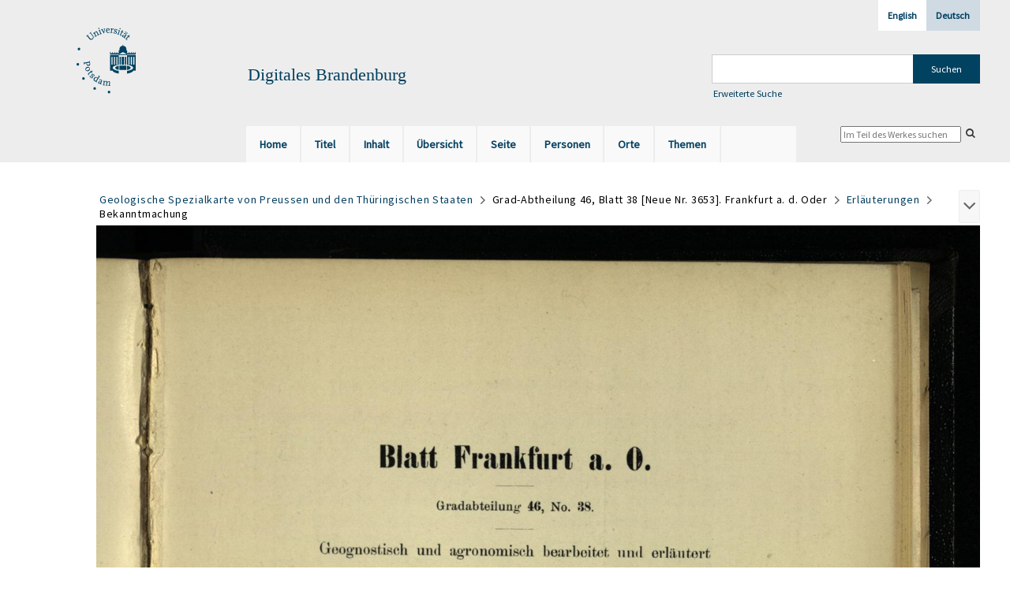

--- FILE ---
content_type: text/html;charset=utf-8
request_url: https://digital.ub.uni-potsdam.de/content/pageview/98015
body_size: 4074
content:
<!DOCTYPE html>
<html lang="de"><head><title>Digitale Sammlungen / Grad-Abtheilung 46,... [1]</title><meta name="twitter:image" content="http://digital.ub.uni-potsdam.de/download/webcache/304/98157"><meta name="twitter:title" content="Geologische Spezialkarte von Preussen und den Th&#252;ringischen Staaten. Frankfurt a. d. Oder / hrsg. durch d. Kgl. Preuss. Min. f. Handel, Gewerbe u. &#246;ffentl. Arbeiten. Berlin [u.a.], 1853-1943&#160;: Grad-Abtheilung 46, Blatt 38 [Neue Nr. 3653](1853) / geogn. bearb. durch K. Keilhack .. Berlin : Kraatz, 1903"><meta property="og:site" content="Digitale Sammlungen"><meta property="og:url" content="http://digital.ub.uni-potsdam.de/98015"><meta property="og:type" content="page"><meta property="og:title" content="Grad-Abtheilung 46, Blatt 38 [Neue Nr. 3653] (1903) Frankfurt a. d. Oder / geogn. bearb. durch K. Keilhack .."><meta property="book:release_date" content="1903"><meta property="og:image" content="http://digital.ub.uni-potsdam.de/download/webcache/304/98157"><meta property="og:image:width" content="304"><meta property="og:image:height" content="289"><meta http-equiv="Content-Type" content="xml; charset=UTF-8"><meta name="viewport" content="width = device-width, initial-scale = 1"><meta name="description" content="Digitale Sammlungen"><meta lang="de" content=""><link rel="shortcut icon" href="/domainimage/favicon.ico" type="image/x-icon"><link rel="alternate" type="application/rss+xml" title="Digitale Sammlungen" href="/rss"><link type="text/css" href="/css/ub-potsdam-balancer_front1.ubp_content.css?5772411483881597979" rel="stylesheet"><script src="/thirdparty/jquery-3.6.0.min.js">&#160;</script><script defer src="/static/scripts/main.js">&#160;</script><script defer src="/static/scripts/common.js">&#160;</script><script defer src="/static/scripts/fulltext.js">&#160;</script><script type="text/javascript">
$(document).ready(function() {
      mobileFacetPoint = 1024
});
</script></head><body style="" class="bd-guest   bd-flexLayout bd-root bd-r-ubp bd-m- bd-ubp  bd-retro bd-content bd-portal bd-pages bd-portal-pageview bd-pages-pageview bd-content-pageview bd-content-pageview-98015 bd-list-rows bd-fulltome"><span style="display:none" id="meta"><var id="tree">&#160;<var id="map-tiles" value="https://{a-b}.tile.openstreetmap.fr/hot/{z}/{x}/{y}.png" class=" places"> </var><var id="map-zoomAdjust" value="0" class=" places"> </var><var id="timeout" value="3600" class=" sessionsys"> </var><var id="name" value="ubp" class=" domain"> </var><var id="relativeRootDomain" value="ubp" class=" domain"> </var><var id="pathinfo" value="/content/pageview/98015" class=" request"> </var><var id="fulldata" value="false" class=" domain"> </var><var id="search-linkDetailedsearchScope" value="root" class=" templating"> </var><var id="class" value="content" class=" request"> </var><var id="classtype" value="portal" class=" request"> </var><var id="tab" value="pageview" class=" request"> </var><var id="id" value="98015" class=" request"> </var><var id="leftColToggled" value="false" class=" session"> </var><var id="facetFilterToggled" value="false" class=" session"> </var><var id="topheight" value="80" class=" session"> </var><var id="bottomheight" value="20" class=" session"> </var><var id="bodywidth" value="1000" class=" session"> </var><var id="centercolwidth" value="0" class=" session"> </var><var id="middlerowheight" value="476" class=" session"> </var><var id="numberOfThumbs" value="20" class=" session"> </var><var id="clientwidth" value="1000" class=" session"> </var><var id="fullScreen" value="false" class=" session"> </var><var id="staticWidth" value="false" class=" session"> </var><var id="rightcolwidth" value="220" class=" session"> </var><var id="leftcolwidth" value="200" class=" session"> </var><var id="zoomwidth" value="0" class=" session"> </var><var id="mode" value="w" class=" session"> </var><var id="initialized" value="false" class=" session"> </var><var id="sizes" value="128,1200,2000,0,1000,304,1504,504,800" class=" webcache"> </var><var id="availableZoomLevels" value="304,504,800,1000,1504,2000" class=" webcache"> </var><var id="js-toggleMobileNavi" value="None" class=" templating"> </var><var id="fullscreen-fullzoomOnly" value="false" class=" templating"> </var><var id="css-mobileMin" value="1024px" class=" templating"> </var><var id="tei-on" value="false" class=" templating"> </var><var id="search-alertIfEmpty" value="true" class=" templating"> </var><var id="search-quicksearchScope" value="domain" class=" templating"> </var><var id="search-toggleListMinStructs" value="3" class=" templating"> </var><var id="search-highlightingColor" value="00808066" class=" templating"> </var><var id="layout-wrapperMargins" value="body" class=" templating"> </var><var id="layout-useMiddleContentDIV" value="false" class=" templating"> </var><var id="layout-navPortAboveMiddleContentDIV" value="false" class=" templating"> </var><var id="navPort-align" value="top" class=" templating"> </var><var id="navPort-searchTheBookInit" value="closed" class=" templating"> </var><var id="navPath-pageviewStructureResize" value="js" class=" templating"> </var><var id="layout-useLayout" value="flexLayout" class=" templating"> </var><var id="listNavigation-keepToggleState" value="false" class=" templating"> </var><var id="fullscreen-mode" value="None" class=" templating"> </var><var id="groups" value="guest" class=" user"> </var><var id="pageview-autoResize" value="true" class="templating"> </var><var id="zoom-saveFilters" value="true" class="templating"> </var></var><var id="client" value="browser">&#160;</var><var id="guest" value="true">&#160;</var><var class="layout" id="colleft" value="">&#160;</var><var class="layout" id="colright" value="">&#160;</var></span><div id="main" class="divmain "><div id="topParts" class=""><header role="banner" class=""><div id="defaultTop" class="wiki wiki-top defaultTop wiki-defaultTop defaultTop "><div id="topLogo" class="topFont">
    <a title="Universit&#228;t Potsdam" href="http://www.uni-potsdam.de">
        <div class="img">
            <img src="/domainimage/up_logo_university_2.png">
        </div>
    </a>
</div>

<div id="topProject" class="topFont"><h3>Digitales Brandenburg</h3></div>

<div id="topmenu">
    <div class="topmenu-1">
        <span class="chooseLanguage langEls"><a class="sel">Deutsch</a><a href="/action/changeLanguage?lang=en" class="">English</a></span>
    </div>
    <div class="topmenu-2">
        <div style="text-align:left">
            <form method="get" onsubmit="return alertIfEmpty()" name="searchBox" class="searchform" id="quickSearchform" action="/search/quick" style="margin-left:0"><label class="screenreaders" for="quicksearch">Schnellsuche: </label><input type="text" id="quicksearch" name="query" class="quicksearch" onfocus="this.value=''" style="" value="" preset="" msg="Bitte mindestens einen Suchbegriff eingeben."><input title="" type="submit" id="quicksearchSubmit" class="" value="Suchen"></form>
            <a class="textlink   " id="searchexpert" href="/search"><span>Erweiterte Suche</span></a>
        </div>
    </div>
</div></div><div id="mobileTop" class="defaultTop"><div class="main"><div id="topLogo"><a href="/" title="Universit&#228;t Potsdam">&#160;</a></div><div id="topProject" class="topFont"><h3>Digitales Brandenburg</h3></div><span class="chooseLanguage langEls"><a class="sel">Deutsch</a><a href="/action/changeLanguage?lang=en" class="">English</a></span><div class="topLiner"><div class="vlsControl vl-mobile-top"><div class="button top-toggler large flat noborder searchglass searchbox toggle"><span style="font-size:0">&#160;</span></div><div title="Men&#252;" class="button custom-menu-layer top-toggler large flat noborder contents toggle leftParts"><span style="display: none;">&#160;</span></div></div></div></div><div class="addbox"><div class="searchbox totoggle"><form method="get" onsubmit='return alertIfEmpty("mobileQuicksearch")' name="searchBox" class="searchform" id="mobilequickSearchform" action="/search/quick"><a class="textlink   " id="searchexpert" href="/search"><span>Detailsuche</span></a><div id="mqs-wrap"><label class="screenreaders" for="mobileQuicksearch">Schnellsuche: </label><span class="button large edge slim flat noborder searchglass glassindic"><span style="display:none">&#160;</span></span><input type="text" id="mobileQuicksearch" name="query" class="quicksearch" onfocus="this.value=''" style="" placeholder="Suche " value="" preset="" msg="Bitte mindestens einen Suchbegriff eingeben."></div><input title="finden" type="submit" id="quicksearchSubmit" class="imageButton" value="finden"></form></div></div></div><nav class="navPort   "><ul id="navPort" class="nav-inline navPort-pages navPort-content-pageview"><li class="viewCtrl  tab-home firstCtrl tab-doc tab-pages-home" id="tab-doc-home"><a href="/"><i class="cap tab">Home</i><i class="cap abbrTab __tabHomeAbbr">Home</i></a></li><li class="viewCtrl  tab-titleinfo evenCtrl tab-content tab-pages-titleinfo" id="tab-content-titleinfo"><a href="/content/titleinfo/98015"><i class="cap tab">Titel</i><i class="cap abbrTab __tabTitleinfoAbbr">Titel</i></a></li><li class="viewCtrl  tab-structure tab-content tab-pages-structure" id="tab-content-structure"><a href="/content/structure/98015"><i class="cap tab">Inhalt</i><i class="cap abbrTab __tabStructureAbbr">Inhalt</i></a></li><li class="viewCtrl  tab-thumbview evenCtrl tab-content tab-pages-thumbview" id="tab-content-thumbview"><a href="/content/thumbview/98015"><i class="cap tab">&#220;bersicht</i><i class="cap abbrTab __tabThumbviewAbbr">Thumbs</i></a></li><li class="viewCtrl  tab-zoom tab-content tab-pages-zoom" id="tab-content-zoom"><a href="/content/zoom/98015"><i class="cap tab">Seite</i><i class="cap abbrTab __tabPageviewAbbr">Seite</i></a></li><li class="viewCtrl  tab-name evenCtrl tab-content tab-pages-name" id="tab-content-name"><a href="/content/name/98015"><i class="cap tab">Personen</i><i class="cap abbrTab __tabMDIndexNameAbbr">Personen</i></a></li><li class="viewCtrl  tab-place tab-content tab-pages-place" id="tab-content-place"><a href="/content/place/98015"><i class="cap tab">Orte</i><i class="cap abbrTab __tabMDIndexPlaceAbbr">Orte</i></a></li><li class="viewCtrl  tab-subject lastCtrl evenCtrl tab-content tab-pages-subject" id="tab-content-subject"><a href="/content/subject/98015"><i class="cap tab">Themen</i><i class="cap abbrTab __tabMDIndexSubjectAbbr">Themen</i></a></li><span style="font-size:0px">&#160;</span></ul><div id="searchTheBook" class="searchTheBook searchTheBook-pages searchTheBook-pageview ly-"><form method="get" class="searchform" action="/content/search/98015" id="inbookSearch"><div class="input-wrapper "><label class="screenreaders" for="inputSearchTheBook">Im Teil des Werkes suchen</label><input type="text" name="query" id="inputSearchTheBook" placeholder="Im Teil des Werkes suchen" value=""></div><span class="vlsControl"><button type="submit" id="quicksearchSubmit" title="Im Teil des Werkes suchen" class="button searchglass flat noborder "><span style="display: none">&#160;</span></button></span></form></div></nav></header></div><div id="middleParts" class=""><div id="centerParts" class="maincol "><main role="main" class=""><img alt="" style="position:absolute;left:-9999px" id="cInfo" width="0" height="0"><nav role="navigation" content="content-navpath" class="structure-layer"><div id="navPath" class="structure-layer-navPath "><div class="path"><a class="item multivolumework" href="/content/pagetext/98017">Geologische Spezialkarte von Preussen und den Th&#252;ringischen Staaten</a> <span class="npNext npItem"> </span><span class="item">Grad-Abtheilung 46, Blatt 38 [Neue Nr. 3653]. Frankfurt a. d. Oder</span> <span class="npNext npItem"> </span><a class="item artifact" href="/content/pagetext/98017">Erl&#228;uterungen</a> <span class="npNext npItem"> </span><span class="item">Bekanntmachung</span> </div><div class="vls-open-Layer get-pageviewStructure" id="open-pageviewStructure-tree" title="Inhaltliche Struktur"><div class="ar hidden">&#160;</div></div></div></nav><nav role="navigation" content="content-structure" class="structure-layer"><div class="pageviewStructure-tree structlist-elem"><var id="pageviewStructure-collection" value=""> </var><var id="pageviewStructure-class" value="content"> </var><var id="pageviewStructure-ctx" value=""> </var><div class="treeLoading">Wird geladen ...</div></div></nav><var id="nextImageTab" value="pagetext"> </var><var id="prevImageTab" value="pagetext"> </var><div class="pageLoader">&#160;Wird geladen ...</div><div id="imageGrid"><div class="pt-img"><a class="singlePageImageLink prevnext" id="nextPageLink" style="width:60%" href="/content/pagetext/98018" alt="N&#228;chste Seite"><i class="fa-icon markLink" id="nextPageMark"><span>&#160;</span></i></a><img alt="Seite" loading="lazy" class="singlePageImage" width="100%" source="/image/view/98017?w=800&amp;selectIndex=1"><noscript><img alt="Seite" loading="lazy" class="singlePageImage" width="100%" src="/image/view/98017?w=800&amp;selectIndex=1"></noscript><var id="vl-imgdims" style="display:none" vlid="98017" width="2454" height="3175" rotate="nop"> </var></div></div><var id="publicationID" value="98015" class="zoomfullScreen"> </var><var id="mdlistCols" value="false"> </var><var id="isFullzoom" value="false" class="zoomfullScreen"> </var><var id="employsPageview" value="false" class="pagetabs"> </var><var id="webcacheSizes" value="128,304,504,800,1000,1200,1504,2000"> </var><var id="navLastSearchUrl" value=""> </var></main></div></div><div id="bottomParts" class=""><footer role="contentinfo" class=""><div id="custom-footer" class="wiki wiki-bottom custom-footer wiki-custom-footer customFooter "><p><a href="https://www.ub.uni-potsdam.de/de/impressum/impressum"><span>Impressum</span> </a>
<a href="https://www.ub.uni-potsdam.de/de/ueber-uns/organisationsstruktur/personen/andreas-kennecke"><span>Kontakt</span> </a>
<a href="https://www.uni-potsdam.de/de/datenschutzerklaerung.html"><span>Datenschutz</span> </a>
<a href="https://www.ub.uni-potsdam.de/de/ueber-uns/sammlungen/portal-digitales-brandenburg.html">&#220;ber das Portal Digitales Brandenburg</a></p></div><div class="footerContent" id="footerContent"><span class="f-links-vls"><a id="footerLinkVLS" target="_blank" href="http://www.semantics.de/produkte/visual_library/">Visual Library Server 2026</a></span></div></footer></div></div></body></html>